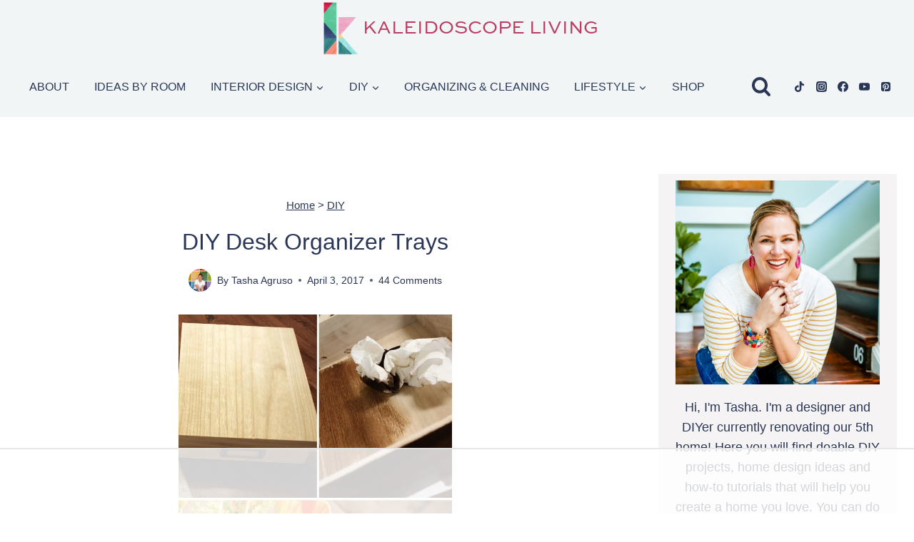

--- FILE ---
content_type: text/html
request_url: https://api.intentiq.com/profiles_engine/ProfilesEngineServlet?at=39&mi=10&dpi=936734067&pt=17&dpn=1&iiqidtype=2&iiqpcid=60594f00-4eb5-4c1a-964a-e16e0b26ddca&iiqpciddate=1768699204070&pcid=684a23ce-0bfd-405f-83cf-df9aa1ca6655&idtype=3&gdpr=0&japs=false&jaesc=0&jafc=0&jaensc=0&jsver=0.33&testGroup=A&source=pbjs&ABTestingConfigurationSource=group&abtg=A&vrref=https%3A%2F%2Fdesignertrapped.com
body_size: 55
content:
{"abPercentage":97,"adt":1,"ct":2,"isOptedOut":false,"data":{"eids":[]},"dbsaved":"false","ls":true,"cttl":86400000,"abTestUuid":"g_0d197e9f-ca8c-4cc2-8618-b7268c5d451e","tc":9,"sid":-364524314}

--- FILE ---
content_type: text/html; charset=utf-8
request_url: https://www.google.com/recaptcha/api2/aframe
body_size: 269
content:
<!DOCTYPE HTML><html><head><meta http-equiv="content-type" content="text/html; charset=UTF-8"></head><body><script nonce="7WzfSCXhPl-eDjvGT5Y4vA">/** Anti-fraud and anti-abuse applications only. See google.com/recaptcha */ try{var clients={'sodar':'https://pagead2.googlesyndication.com/pagead/sodar?'};window.addEventListener("message",function(a){try{if(a.source===window.parent){var b=JSON.parse(a.data);var c=clients[b['id']];if(c){var d=document.createElement('img');d.src=c+b['params']+'&rc='+(localStorage.getItem("rc::a")?sessionStorage.getItem("rc::b"):"");window.document.body.appendChild(d);sessionStorage.setItem("rc::e",parseInt(sessionStorage.getItem("rc::e")||0)+1);localStorage.setItem("rc::h",'1768699214435');}}}catch(b){}});window.parent.postMessage("_grecaptcha_ready", "*");}catch(b){}</script></body></html>

--- FILE ---
content_type: text/css
request_url: https://ads.adthrive.com/sites/54d03e5c6a4dd9277372a36e/ads.min.css
body_size: 492
content:
#adthrive-sekindo-desktop-title.widgettitle {
    text-align: center;
    font: normal 11px montserrat,sans-serif;
    text-transform: uppercase;
    letter-spacing: 2px;
    margin-bottom: 30px;
}

#adthrive-sekindo-container {
    background-color: #deefea !important;
    padding: 26px 15px;
}



/* Top Center Video
.adthrive-player-position.adthrive-collapse-mobile.adthrive-collapse-top-center, .adthrive-collapse-mobile-background {
z-index: 1!important
}
/* General mobile collapse player styles */
.adthrive-collapse-mobile-background {
    max-height:163px;
}
body:not(.adthrive-device-phone) .adthrive-player-position.adthrive-collapse-mobile.adthrive-collapse-top-center {
    top:auto!important;
    bottom:90px!important;
    left:0;
    transform:translateX(15%);
}
/*Slickstream overrides mobile collapse player styles */
body.slick-filmstrip-toolbar-showing .adthrive-player-position.adthrive-collapse-mobile.adthrive-collapse-top-center:not(.adthrive-collapse-bottom-left):not(.adthrive-collapse-bottom-right), 
body.slick-filmstrip-toolbar-showing .adthrive-player-position.adthrive-collapse-mobile-background:not(.adthrive-collapse-bottom-left):not(.adthrive-collapse-bottom-right) {
    transform: translate3d(15%, 0px, 0)!important;
}
body.slick-filmstrip-toolbar-showing.adthrive-device-phone .adthrive-player-position.adthrive-collapse-mobile.adthrive-collapse-top-center:not(.adthrive-collapse-bottom-left):not(.adthrive-collapse-bottom-right),
body.slick-filmstrip-toolbar-showing.adthrive-device-phone .adthrive-player-position.adthrive-collapse-mobile-background:not(.adthrive-collapse-bottom-left):not(.adthrive-collapse-bottom-right){
    transform: translate3d(-50%, 0px, 0)!important;
}
body.slick-filmstrip-toolbar-showing.adthrive-device-phone .adthrive-collapse-mobile-background {
    transform: translate3d(0, 0px, 0)!important;
}
/* END top center video */

/*.sie-post-content_view-1_0.se{
        transform: unset !important;
}*/

body.animate-body-popup .adthrive-sidebar.adthrive-stuck {
    margin-top: 80px;
}


--- FILE ---
content_type: text/plain
request_url: https://rtb.openx.net/openrtbb/prebidjs
body_size: -226
content:
{"id":"14cd6445-f28e-47c3-bacf-847ab35c986f","nbr":0}

--- FILE ---
content_type: text/plain; charset=UTF-8
request_url: https://at.teads.tv/fpc?analytics_tag_id=PUB_17002&tfpvi=&gdpr_consent=&gdpr_status=22&gdpr_reason=220&ccpa_consent=&sv=prebid-v1
body_size: 56
content:
NDUyZTIwNGItZDBhOS00YzJjLTgzNDQtN2ZmMzk0ZGZhMWZlIzQtNg==

--- FILE ---
content_type: text/plain
request_url: https://rtb.openx.net/openrtbb/prebidjs
body_size: -226
content:
{"id":"3f0f5eeb-6025-498a-9544-0ff25d3dfa99","nbr":0}

--- FILE ---
content_type: text/plain
request_url: https://rtb.openx.net/openrtbb/prebidjs
body_size: -226
content:
{"id":"d2984537-cbd0-4ad4-9f09-7d3827b13532","nbr":0}

--- FILE ---
content_type: text/plain
request_url: https://rtb.openx.net/openrtbb/prebidjs
body_size: -226
content:
{"id":"88836793-f58a-4c35-b564-25968bcbcbaf","nbr":0}

--- FILE ---
content_type: text/plain
request_url: https://rtb.openx.net/openrtbb/prebidjs
body_size: -226
content:
{"id":"61f58c14-47c2-4f6e-9c50-abc0d8075730","nbr":0}

--- FILE ---
content_type: text/plain
request_url: https://rtb.openx.net/openrtbb/prebidjs
body_size: -226
content:
{"id":"0f00a556-5140-48f0-8e0a-aeacc2cd89b1","nbr":0}

--- FILE ---
content_type: text/plain
request_url: https://rtb.openx.net/openrtbb/prebidjs
body_size: -226
content:
{"id":"d9aad1b2-c8f6-4cf8-b298-8dd077aea970","nbr":0}

--- FILE ---
content_type: text/plain
request_url: https://rtb.openx.net/openrtbb/prebidjs
body_size: -85
content:
{"id":"dda6bcd9-9381-4da0-996c-1a1d3effff47","nbr":0}

--- FILE ---
content_type: text/plain
request_url: https://rtb.openx.net/openrtbb/prebidjs
body_size: -226
content:
{"id":"7a5fce08-2385-4aec-8e3c-1f31e509d758","nbr":0}

--- FILE ---
content_type: text/plain
request_url: https://rtb.openx.net/openrtbb/prebidjs
body_size: -226
content:
{"id":"1f01374b-c73a-42d6-8f35-94319b18cdf7","nbr":0}

--- FILE ---
content_type: text/plain
request_url: https://rtb.openx.net/openrtbb/prebidjs
body_size: -226
content:
{"id":"1ebfb15e-eebe-494a-880a-426549355df7","nbr":0}

--- FILE ---
content_type: text/plain; charset=utf-8
request_url: https://ads.adthrive.com/http-api/cv2
body_size: 11487
content:
{"om":["00xbjwwl","029bc616-7a5c-4a75-8659-876cf8b0981b","06htwlxm","08189wfv","0929nj63","0av741zl","0b0m8l4f","0fs6e2ri","0gcfw1mn","0hly8ynw","0p5m22mv","0sm4lr19","1","10011/1013e764d636cb30c882620822ac5139","10011/355d8eb1e51764705401abeb3e81c794","10011/4e7cecacd5a3bd1f2db945c1a7b77516","10011/6d6f4081f445bfe6dd30563fe3476ab4","10011/85b3538a4c09b1a734dbf0ebf99843e3","10011/e74e28403778da6aabd5867faa366aee","10011/f6b53abe523b743bb56c2e10883b2f55","1028_8728253","10310289136970_462792978","10310289136970_491345701","10310289136970_559920874","10310289136970_594028899","10310289136970_686690145","10339421-5836009-0","10339426-5836008-0","1034_4964256","10385900","10868755","10877374","110_576857699833602496","11142692","11421707","11509227","11556080","11560071","11633433","11633448","11768107","11837166","1185:1609896916","1185:1610277379","1185:1610308448","1185:1610326728","11896988","11999803","119_6205231","12010080","12010084","12010088","12123650","12142259","12151247","12219631","12219633","12219634","124682_614","124684_157","124843_8","124844_19","124848_7","124853_7","12491656","12552078","12837805","12837806","12850755","12850756","12gfb8kp","13mvd7kb","1610326628","1610326728","1611092","16x7UEIxQu8","17_23391176","17_23391179","17_23391182","17_23391194","17_23391203","17_23391206","17_23391215","17_23391224","17_23391269","17_23391278","17_23391296","17_23391302","17_23391314","17_23391317","17_24080387","17_24081062","17_24104642","17_24104648","17_24104651","17_24104657","17_24104663","17_24104666","17_24104669","17_24104675","17_24104687","17_24104690","17_24104693","17_24104696","17_24104702","17_24104711","17_24104717","17_24104720","17_24632110","17_24632111","17_24632116","17_24632117","17_24632118","17_24632120","17_24632121","17_24632123","17_24632125","17_24683284","17_24683311","17_24683312","17_24683317","17_24683322","17_24696313","17_24696317","17_24696318","17_24696323","17_24696328","17_24696330","17_24696332","17_24696334","17_24696336","17_24696337","17_24696338","17_24696339","17_24696340","17_24696343","17_24696345","17_24732876","17_24766936","17_24766940","17_24766942","17_24766943","17_24766946","17_24766947","17_24766948","17_24766949","17_24766950","17_24766952","17_24766953","17_24766955","17_24766956","17_24766957","17_24766959","17_24766960","17_24766964","17_24766968","17_24766970","17_24766971","17_24766977","17_24766981","17_24766984","17_24766985","17_24767202","17_24767206","17_24767209","17_24767210","17_24767215","17_24767217","17_24767223","17_24767226","17_24767229","17_24767234","17_24767239","17_24767241","17_24767244","17_24767245","17_24767248","17_24767249","17_24767251","17_24767255","17_24767257","17_24767538","17_24767545","17_24767594","17_24767596","17_24767599","18056dd3-5723-4660-85f5-5449ac07d34a","19298r1igh7","19r1igh7","1h7yhpl7","1kpjxj5u","1ktgrre1","1m7ow47i","1r2987rfn75","1r7rfn75","1zp8pjcw","1zuc5d3f","1zx7wzcw","201735638","201735639","201735640","201735642","201735646","202430_200_EAAYACog7t9UKc5iyzOXBU.xMcbVRrAuHeIU5IyS9qdlP9IeJGUyBMfW1N0_","202430_200_EAAYACogIm3jX30jHExW.LZiMVanc.j-uV7dHZ7rh4K3PRdSnOAyBBuRK60_","202430_200_EAAYACogfp82etiOdza92P7KkqCzDPazG1s0NmTQfyLljZ.q7ScyBDr2wK8_","20421090_200_EAAYACogCiuNvM3f3eqfQCYvohgwlLKRPzvhev8ZbASYAZtBcMoyBKdnm3s_","20421090_200_EAAYACogwcoW5vogT5vLuix.rAmo0E1Jidv8mIzVeNWxHoVoBLEyBJLAmwE_","206_522709","206_549410","2132:42072323","2132:42828300","2132:44283562","2132:45327625","2132:45596424","2132:45970184","2132:45999649","2132:46039897","2132:46039902","2149:12123650","2149:12156461","2149:12160736","2179:585139266317201118","2179:587183202622605216","2179:588366512778827143","2179:588463996220411211","2179:589289985696794383","2179:589318202881681006","2179:591283456202345442","21_rnvjtx7r","2249:512188092","2249:567996566","2249:581439030","2249:614129890","2249:650628516","2249:657216801","2249:691925891","2249:693237185","2249:694710256","2249:704127205","2249:704251784","226226131","226226132","2307:0b0m8l4f","2307:0is68vil","2307:0sm4lr19","2307:19r1igh7","2307:1h7yhpl7","2307:1zuc5d3f","2307:2xe5185b","2307:3mzmxshy","2307:45astvre","2307:4b80jog8","2307:4yevyu88","2307:53eajszx","2307:64x7dtvi","2307:794di3me","2307:7xb3th35","2307:8fdfc014","2307:8orkh93v","2307:98xzy0ek","2307:9r15vock","2307:9t6gmxuz","2307:a566o9hb","2307:be4hm1i2","2307:bj4kmsd6","2307:c1hsjx06","2307:cuudl2xr","2307:cv2huqwc","2307:ekv63n6v","2307:ewkg7kgl","2307:fmmrtnw7","2307:g749lgab","2307:gx88v0du","2307:hauz7f6h","2307:jd035jgw","2307:lp37a2wq","2307:lz23iixx","2307:meqbizuu","2307:mfsmf6ch","2307:n9sgp7lz","2307:nv5uhf1y","2307:ou7pk8ny","2307:ouycdkmq","2307:q9plh3qd","2307:r8cq6l7a","2307:r9y7hwmp","2307:rifj41it","2307:rmttmrq8","2307:s2ahu2ae","2307:tty470r7","2307:u3i8n6ef","2307:u7p1kjgp","2307:urut9okb","2307:v1oc480x","2307:v2iumrdh","2307:w15c67ad","2307:xc88kxs9","2307:z58lye3x","2319_66419_12500344","2319_66419_T26183227","23595971","23595974","23595989","239024629","239604426","2409_15064_70_85445193","2409_15064_70_85445211","2409_15064_70_85445224","2409_15064_70_85808987","2409_15064_70_85809016","2409_15064_70_85809022","2409_15064_70_85809046","2409_15064_70_85809050","2409_15064_70_85809052","2409_15064_70_86128400","2409_25495_176_CR52092919","2409_25495_176_CR52092920","2409_25495_176_CR52092921","2409_25495_176_CR52092922","2409_25495_176_CR52092923","2409_25495_176_CR52092954","2409_25495_176_CR52092956","2409_25495_176_CR52092957","2409_25495_176_CR52092958","2409_25495_176_CR52092959","2409_25495_176_CR52150651","2409_25495_176_CR52153849","2409_25495_176_CR52175340","2409_25495_176_CR52178314","2409_25495_176_CR52178315","2409_25495_176_CR52178316","2409_25495_176_CR52186411","2409_25495_176_CR52188001","2409_91366_409_227223","242366065","242366095","242408891","24525574","24598434","24598436","24598437","24602716","24602726","24655281","24659781","246638579","24694792","24694809","24694813","24694815","25048198","25048614","25048618","25048620","2562c1c8-9134-457e-b628-d79cb0d58255","25_13mvd7kb","25_4tgls8cg","25_4zai8e8t","25_52qaclee","25_53v6aquw","25_6bfbb9is","25_8b5u826e","25_9l06fx6u","25_cfnass1q","25_m2n177jy","25_op9gtamy","25_oz31jrd0","25_pz8lwofu","25_sgaw7i5o","25_sqmqxvaf","25_ti0s3bz3","25_utberk8n","25_x716iscu","25_xejccf8o","25_xz6af56d","25_yi6qlg3p","25_ztlksnbe","25_zwzjgvpw","262592","2662_199916_8153732","2662_200562_7546334","2662_200562_7546344","2662_200562_8168475","2662_200562_8168520","2662_200562_8172720","2662_200562_8182931","2662_255125_T26309109","2676:85807294","2676:85807320","2676:85807326","2711_15051_12151096","2711_64_11999803","2711_64_12142265","2711_64_12147059","2711_64_12151096","2711_64_12151247","2711_64_12156461","2711_64_12160736","2715_9888_262592","2715_9888_440681","2715_9888_521168","2715_9888_549410","2715_9888_551337","2760:176_CR52092919","2760:176_CR52092921","2760:176_CR52175339","2760:176_CR52175340","2760:176_CR52178315","2760:176_CR52178316","2760:176_CR52186411","2760:176_CR52190519","2760:409_233102","27s3hbtl","28925636","28929686","28933536","28u7c6ez","29102835","29402249","29414696","29414711","29414845","29451548","2974:6851721","2974:7994058","2974:8166422","2974:8168473","2974:8168475","2974:8168476","2974:8168483","2974:8168520","2974:8168537","2974:8168539","2974:8168540","2974:8168581","2974:8168586","2974:8172718","2974:8172720","2974:8172724","2974:8172725","2974:8172735","2974:8172741","2974:8179376","2974:8182927","2974:8182928","2974:8182931","2974:8182933","2974:8182943","29_687541004","29_687541009","29_695879875","29_695879895","2_206_554442","2c57c182-4e4f-4f15-828d-2f0f273303dc","2fewfcvj","2v4qwpp9","2xe5185b","2y5a5qhb","3018/2c83a32ad2293482c65870d3b43a5633","306_23391176","306_23391296","306_23391302","306_23595989","306_24081062","306_24104702","306_24525570","306_24598434","306_24598436","306_24598437","306_24602726","306_24632121","306_24655281","306_24683315","306_24696345","306_24732876","306_24766946","306_24766947","306_24766953","306_24766956","306_24766968","306_24766971","306_24767215","306_24767217","306_24767234","306_24767255","306_24767531","308_125204_11","318294159","31b57c32-13d9-4d59-b212-bc363e4a9e09","31qdo7ks","32975686","32j56hnc","3335_25247_700109379","3335_25247_700109389","33419362","33604490","33604871","33605687","33608594","33608958","33627470","33627671","34152627","34182009","34216164","34534170","3490:CR52092919","3490:CR52092920","3490:CR52092921","3490:CR52092923","3490:CR52175339","3490:CR52175340","3490:CR52178314","3490:CR52178315","3490:CR52178316","3490:CR52212686","34eys5wu","35715070","36244549384802560","3646_185414_8687255","3646_185414_8687257","3658_15032_5loeumqb","3658_15078_u5zlepic","3658_153983_v2iumrdh","3658_15761_T26365763","3658_175625_be4hm1i2","3658_184121_00xbjwwl","3658_19243_hgrz3ggo","3658_210546_ox6po8bg","3658_519209_lz23iixx","3658_603555_bj4kmsd6","3658_87799_3mzmxshy","36_46_11063302","36_46_11881007","3702_139777_24765456","3702_139777_24765466","3702_139777_24765468","3702_139777_24765477","3702_139777_24765483","3702_139777_24765484","3702_139777_24765488","3702_139777_24765494","3702_139777_24765524","3702_139777_24765529","3702_139777_24765534","3702_139777_24765544","3702_139777_24765548","3745kao5","381513943572","3822:23149016","3858:12536510","39303318","3LMBEkP-wis","3c8ad309-3358-4e42-955b-3336420f7329","3k7yez81","3kp5kuh1","3mzmxshy","3zp8ouf1","4083IP31KS13kodabuilt_e8879","409_192565","409_216326","409_216366","409_216384","409_216386","409_216396","409_216402","409_216404","409_216406","409_216407","409_216408","409_216416","409_216418","409_216496","409_216501","409_216506","409_220149","409_220364","409_223589","409_223599","409_225978","409_225982","409_225983","409_225987","409_225988","409_225990","409_225992","409_225993","409_226312","409_226321","409_226322","409_226324","409_226326","409_226336","409_226337","409_226342","409_226344","409_226347","409_226352","409_226354","409_226361","409_227223","409_227224","409_227226","409_227235","409_227239","409_228055","409_228115","409_228346","409_228349","409_228354","409_228356","409_228358","409_228362","409_228363","409_228385","409_230713","409_230714","409_230716","409_230717","409_230718","409_230719","409_230721","409_230727","409_230728","409_230737","409_230738","409_233111","409_235552","42604842","43163413","436396566","43919974","43919984","43919985","43919986","43a7ptxe","43ij8vfd","440681","44629254","44_664ac11063302","45573213","457jl0g7","458901553568","45999649","45astvre","46038652","46039466","4642109_46_12123650","4642109_46_12142259","46_12123650","46_12142259","46_12151096","47192068","4771_74438_1610277379","47839462","481703827","485027845327","48574716","48575963","48579735","48700636","48739106","48877306","49039749","49065887","49123013","49175728","4947806","4972638","4972640","4fk9nxse","4qxmmgd2","4tgls8cg","4yevyu88","4zai8e8t","50447579","50479792","50525751","50594975","507312421","51334788","51372397","514819301","514bcbaa-652e-4e04-8134-1dd967e1a713","521168","521_425_203499","521_425_203500","521_425_203501","521_425_203502","521_425_203504","521_425_203505","521_425_203506","521_425_203507","521_425_203508","521_425_203509","521_425_203514","521_425_203515","521_425_203516","521_425_203517","521_425_203518","521_425_203524","521_425_203525","521_425_203526","521_425_203529","521_425_203534","521_425_203535","521_425_203536","521_425_203542","521_425_203543","521_425_203544","521_425_203608","521_425_203609","521_425_203611","521_425_203614","521_425_203615","521_425_203617","521_425_203618","521_425_203620","521_425_203621","521_425_203632","521_425_203633","521_425_203635","521_425_203636","521_425_203644","521_425_203651","521_425_203656","521_425_203657","521_425_203659","521_425_203671","521_425_203674","521_425_203675","521_425_203677","521_425_203680","521_425_203681","521_425_203683","521_425_203684","521_425_203686","521_425_203687","521_425_203689","521_425_203691","521_425_203692","521_425_203693","521_425_203694","521_425_203695","521_425_203696","521_425_203699","521_425_203700","521_425_203702","521_425_203703","521_425_203704","521_425_203705","521_425_203706","521_425_203708","521_425_203709","521_425_203710","521_425_203711","521_425_203712","521_425_203714","521_425_203715","521_425_203728","521_425_203729","521_425_203730","521_425_203731","521_425_203732","521_425_203733","521_425_203738","521_425_203739","521_425_203741","521_425_203742","521_425_203744","521_425_203745","521_425_203863","521_425_203864","521_425_203867","521_425_203868","521_425_203871","521_425_203874","521_425_203877","521_425_203878","521_425_203879","521_425_203880","521_425_203882","521_425_203884","521_425_203885","521_425_203887","521_425_203889","521_425_203890","521_425_203891","521_425_203892","521_425_203893","521_425_203894","521_425_203897","521_425_203898","521_425_203900","521_425_203901","521_425_203905","521_425_203906","521_425_203907","521_425_203908","521_425_203909","521_425_203911","521_425_203912","521_425_203916","521_425_203917","521_425_203918","521_425_203921","521_425_203922","521_425_203924","521_425_203925","521_425_203926","521_425_203928","521_425_203929","521_425_203932","521_425_203933","521_425_203934","521_425_203936","521_425_203938","521_425_203939","521_425_203940","521_425_203943","521_425_203945","521_425_203946","521_425_203947","521_425_203948","521_425_203950","521_425_203952","521_425_203956","521_425_203959","521_425_203961","521_425_203963","521_425_203965","521_425_203968","521_425_203969","521_425_203970","521_425_203972","521_425_203973","521_425_203975","521_425_203976","521_425_203977","521_425_203979","521_425_203981","521_425_203982","52864843","53v6aquw","54539649","54779847","54779856","54779873","549410","5510:cymho2zs","5510:ouycdkmq","5510:quk7w53j","55116643","55167461","55344524","553781814","553799","553804","554443","554460","554462","554470","5563_66529_OADD2.10239395032610_1686SQHQLWKR2S043","5563_66529_OADD2.1316115555005011_1PNQA7FM52TR1BL","5563_66529_OADD2.1316115555006003_1IJZSHRZK43DPWP","5563_66529_OADD2.1316115555006019_1AQHLLNGQBND5SG","5563_66529_OADD2.1316115555006035_1BOR557HKKGBS8T","5563_66529_OADD2.1316115555006067_1AFF9YF5EFIKTFD","5563_66529_OADD2.1321613113157448_15LE1YAJCDGWXY5","5563_66529_OADD2.1321613113157480_196C3TS9WU9ZLLC","5563_66529_OADD2.1323812136496826_16NFPQEA9UKW78D","5563_66529_OADD2.1323812136498202_1LRUJWYVP45MEH6","5563_66529_OADD2.1326011159790428_1XQ974XJWSM50H9","5563_66529_OADD2.1327110671252253_1GA0WX2XBLZBQQE","5563_66529_OADD2.1327110671253373_1CW0YAYVGIF381Y","5563_66529_OADD2.1329309694466335_1HMV52Q0UX4H59U","5563_66529_OADD2.7216038222962_1YSSWZCYXPWFTPECNR","5563_66529_OADD2.7216038222964_1167KJ7QKWPNTF6JEQ","5563_66529_OADD2.7284328140866_1BGO6DQ8INGGSEA5YJ","5563_66529_OADD2.7284328140867_1QMTXCF8RUAKUSV9ZP","5563_66529_OADD2.7284328163393_196P936VYRAEYC7IJY","5563_66529_OADD2.7353135342683_1C1R07GOEMYX1FANED","5563_66529_OADD2.7353135342693_1BS2OU32JMDL1HFQA4","5563_66529_OADD2.7353135343210_1Q4LXSN5SX8NZNBFZM","5563_66529_OADD2.7353135343869_1G0D9YQUG9JX02VYLG","5563_66529_OADD2.7353135343872_1LKTBFPT7Z9R6TVGMN","5563_66529_OADD2.7902842467830_1H35LDI74OC2J4TOYK","5563_66529_OAIP.073f64cc17cb6b1d76ccc8d4ae5e2c1e","5563_66529_OAIP.104c050e6928e9b8c130fc4a2b7ed0ac","5563_66529_OAIP.1a822c5c9d55f8c9ff283b44f36f01c3","5563_66529_OAIP.21ac590e3565e8187bbd848008524b78","5563_66529_OAIP.36e383a66f70256e8ed79426b20e2632","5563_66529_OAIP.42b6cf446e6e28a6feded14340c6b528","5563_66529_OAIP.655319e0088bfe0dd27d2aa6bcdc0394","5563_66529_OAIP.7139dd6524c85e94ad15863e778f376a","5563_66529_OAIP.89d182527ce4e337af1a09282c60cfde","5563_66529_OAIP.96e934dc5ea38e031a79a4ac0d74d2e2","5563_66529_OAIP.ba83b842e6f84df89a22c79a5c820abd","5563_66529_OAIP.d540ea934248101dd4168581ea5252a0","55651486","55726194","557_409_216386","557_409_216396","557_409_216406","557_409_216486","557_409_216596","557_409_216606","557_409_220139","557_409_220149","557_409_220151","557_409_220343","557_409_220344","557_409_220358","557_409_223589","557_409_223599","557_409_225987","557_409_226342","557_409_228055","557_409_228064","557_409_228065","557_409_228105","557_409_228113","557_409_228115","557_409_228117","557_409_228349","557_409_228351","557_409_228354","557_409_228363","557_409_230713","557_409_230714","557_409_230731","557_409_230735","557_409_230737","557_409_231917","557_409_235268","55826909","558_93_cv2huqwc","558_93_lz23iixx","558_93_yi6qlg3p","558_93_ztlksnbe","55965333","559920874","56071098","560_74_18236267","560_74_18236268","560_74_18236330","560_74_18268058","56124956","561282405","5626536529","56341213","5636:12023788","565329942","56635908","56635945","56635955","5670:8168539","56824595","57161236","575514040","575692268","576777115309199355","58117282","58310259131_553781220","58310259131_553781221","58310259131_553781814","583652883178231326","585139266317201118","587183202622605216","588366512778827143","588463996220411211","589289985696794383","589318202881681006","591283456202345442","59664236","59751535","59751572","59813350","59816685","59817831","59818357","59873208","59873222","59873223","5989_84349_553781814","5dd5limo","5gc3dsqf","5ia3jbdy","5iujftaz","5jesg1yh","5s8wi8hf","5xj5jpgy","600618969","6026574625","60360546","60860686","609577512","60f5a06w","61085224","61102880","61210719","61213159","61456734","61593903","61643784","61682408","61823051","61900466","61916211","61916223","61916225","61916227","61916229","61916233","61916243","61932920","61932925","61932933","61932938","61932948","61932957","62019681","62187798","6226505231","6226505239","6226508465","6226528713","6226530649","6226534301","6250_66552_1078081054","6250_66552_1096695033","6250_66552_T26308731","6250_66552_T26310990","62517716","62689015","627227759","627301267","627309156","627309159","627506494","62785693","628013474","628015148","628086965","628153053","628222860","628223277","628360579","628360582","628444259","628444349","628444433","628444439","628456310","628456379","628456382","628456391","628610892","628622163","628622166","628622172","628622178","628622241","628622244","628622247","628622250","628683371","628687043","628687157","628687460","628687463","628803013","628841673","628990952","629007394","629009180","629167998","629168001","629168010","629168565","629171196","629171202","629255550","629350437","62946736","62946743","62946748","629488423","62949920","62960164","62977989","62980343","62980385","62981075","629817930","62981822","62983827","62987257","629984747","630137823","63047277","6365_61796_685193681490","6365_61796_729220897126","6365_61796_742174851279","6365_61796_784844652399","6365_61796_784844653116","6365_61796_784880263591","6365_61796_784880274628","6365_61796_784880275657","6365_61796_785326944429","6365_61796_785326944621","6365_61796_788913549806","636910768489","648104664","64x7dtvi","651637446","651637459","651637461","651637462","652348590","654177834","6547_67916_9TCSOwEsPpj3UxXmQ8Fw","659216891404","659713728691","668017682","66_gkzoa5mgrejlsq0uj96j","670_9916_462792722","670_9916_686690145","672726085","675id783","679271132","679568322","680_99480_685190794","680_99480_685190804","680_99480_685191118","680_99480_700109379","680_99480_700109383","680_99480_700109389","680_99480_700109391","680_99480_700109393","683692339","683730753","683738007","683738706","684137347","684141613","684492634","684493019","688078501","690_99485_1610277379","690_99485_1610326728","694906156","694912939","695879875","695879895","695879898","695879935","696332890","696504971","697189949","697189954","697525780","697525781","697525793","697525795","697525805","697525808","697525824","697876985","697876986","697876998","697877001","697893422","698637285","698637290","698637300","699109671","699485912","699812344","699812857","699813340","699824707","6a7fe113-9c7a-4915-8f81-a862af11edc5","6ba1248f-6798-4d0c-9256-6af6f65037f4","6bfbb9is","6lmy2lg0","6mrds7pc","6p9v1joo","6zt4aowl","700109379","700109383","700109389","700109391","700109393","700117707","700117713","701276081","701278089","702397981","702675162","702675191","702759138","702759224","702759560","702759673","702759712","703142272","703930635","704889857","705035662","705415296","705910595","706276991","70_85444959","70_86735971","712278994058","725307709636","725307736711","726639375335","728949942670","7354_111700_86509222","7354_138543_85445144","7354_138543_85445145","7354_138543_85445179","7354_138543_85445183","7354_138543_85445193","7354_138543_85445223","7354_138543_85807305","7354_138543_85807320","7354_138543_85807343","7354_138543_85808977","7354_138543_85808988","7354_138543_85809006","7354_138543_85809007","7354_138543_85809010","7354_138543_85809016","7354_138543_85809021","7354_138543_85809022","7354_138543_85809046","7354_138543_85809050","7354_201087_86621028","7414_121891_5660653","74243_74_18268077","74_462792722","74_462792978","74_559920770","74scwdnj","7546327","7546330","7546344","7546347","779628197996","7809341","789730295173","793130829533","794di3me","7969_149355_42072323","7969_149355_42828300","7969_149355_45919811","7969_149355_45941257","7969_149355_45999649","7969_149355_45999652","7cmeqmw8","7d7c09a4-f6b8-4374-b053-97b583598380","7fc6xgyo","7i30xyr5","7jvs1wj8","7mub5nv5","7o4w91vc","7qIE6HPltrY","7x8f326o","7xb3th35","80072821","80072827","80072836","81407500","81407502","81407504","81407505","814nwzqa","8152859","8152878","8152879","8153729","8153731","8153732","8153737","8168539","81783861","81783862","81783864","81783877","81783879","81783881","82133859","82286797","8341_230731_579199547309811353","8341_230731_587183202622605216","8341_230731_589289985696794383","8341_230731_591283456202345442","83443036","83813335","83813336","8409792","84578122","84578143","85444701","85444712","85444734","85444959","85445129","85445175","85445183","85445193","85445224","85480678","85807320","85807351","85808977","85808987","85809006","85809016","85809022","85809046","85809050","85809052","85809095","85809110","85809113","85914605","85914606","85914634","86509222","86509229","86509952","86509956","86509958","86620781","86620783","86620912","86621028","86621173","86621333","86621362","86621363","86621370","86621380","86621381","86621416","86621426","86621451","86621525","86621534","86744983","86744990","86745017","86745018","86745028","86745073","86842403","8968064","8ax1f5n9","8b5u826e","8c5cc696-14e8-44f1-bf4c-e47e278e3a1d","8fdfc014","8orkh93v","8w4klwi4","8y2y355b","9057/0328842c8f1d017570ede5c97267f40d","9057/211d1f0fa71d1a58cabee51f2180e38f","90_11928168","90_12219631","90_12219634","90_12441760","90_12491645","90_12491656","90_12552078","90_12837802","90_12837805","90_12837806","912g2hgb","91950570","91950640","9598343","97_8152859","98xzy0ek","9925w9vu","9cv2cppz","9e1x2zdt","9j298se9oga","9krcxphu","9l06fx6u","9mspm15z","9r15vock","9rqgwgyb","9rvsrrn1","9s4tjemt","9t6gmxuz","9vj21krg","HFN_IsGowZU","YM34v0D1p1g","YlnVIl2d84o","a095f4c9-5f73-41de-ae13-af8b12deb045","a0oxacu8","a1vt6lsg","a2uqytjp","a3176287-689d-43f5-accb-292d4a83f8d3","a39a725a-fcf4-4e35-bfeb-7bc5e8542651","a4nw4c6t","a566o9hb","a9c1ac08-fe8b-45a6-b391-1fedf78e6a90","abhu2o6t","ai51bqq6","auyahd87","axa2hq5l","b30cae84-a0dd-48e6-894b-9acea86a24f3","b35e20f8-3053-4b59-a6be-0d604b43452b","b3sqze11","b65f1d2b-6d2a-4fe8-999a-665030b57472","b90cwbcd","be2984hm1i2","be4hm1i2","bj2984kmsd6","bj4kmsd6","bmp4lbzm","bn278v80","bpecuyjx","bpwmigtk","byle7ryp","bzh08qq8","c083d6ab-9341-480d-af4a-3598d5b8883e","c1679a41-39b7-4f95-a819-3bb7ff4e8017","c1hsjx06","c22985t9p0u","c25t9p0u","c2d7ypnt","c5a14916-55e7-44c3-bb9c-47127be5f2bf","c75hp4ji","c7i6r1q4","cd40m5wq","co17kfxk","cqant14y","cr-0c1hxta6u9vd","cr-0c1hxta6uatj","cr-0c1hxta6ubwe","cr-1fghe68cu9vd","cr-1fghe68cuatj","cr-1fghe68cubwe","cr-1ge4t3pzu9vd","cr-1ge4t3pzuatj","cr-1ge4t3pzubwe","cr-1oplzoysu9vd","cr-1oplzoysuatj","cr-1oplzoysubwe","cr-1oplzoysubxe","cr-1zv4of0wu9vd","cr-1zv4of0wuatj","cr-1zv4of0wubwe","cr-3f8qyes3uatj","cr-3f8qyes3ubxe","cr-3kc0l701uatj","cr-3kc0l701ubwe","cr-3kc0l701ubxe","cr-4865a031ubwe","cr-4dajtwgmuatj","cr-6ovjht2eu9vd","cr-6ovjht2euatj","cr-6ovjht2eubwe","cr-6ovjht2eubxe","cr-7251vj8ru9vd","cr-72occ8olu9vd","cr-72occ8oluatj","cr-72occ8olubwe","cr-72occ8olubxe","cr-97pzzgzrubqk","cr-97y25lzsubqk","cr-98qx3d4yubqk","cr-98qyxf3wubqk","cr-98qzwk2vubqk","cr-98ru5j2rubxf","cr-98ru5j2tubxf","cr-98utwg3tu8rm","cr-98uyyd6xu8rm","cr-98uyyd6xu9xg","cr-98xw3lzvu8rm","cr-98xywk4uubxf","cr-98xywk4vu8rm","cr-9hxzbqc08jrgv2","cr-Bitc7n_p9iw__vat__49i_k_6v6_h_jce2vj5h_9v3kalhnq","cr-Bitc7n_p9iw__vat__49i_k_6v6_h_jce2vj5h_G0l9Rdjrj","cr-Bitc7n_p9iw__vat__49i_k_6v6_h_jce2vj5h_Sky0Cdjrj","cr-Bitc7n_p9iw__vat__49i_k_6v6_h_jce2vj5h_buspHgokm","cr-Bitc7n_p9iw__vat__49i_k_6v6_h_jce2vj5h_zKxG6djrj","cr-a9s2xe6yubwj","cr-a9s2xe7rubwj","cr-a9s2xe8tubwj","cr-a9s2xf0uubwj","cr-a9s2xf1tubwj","cr-a9s2xf8vubwj","cr-a9s2xfzsubwj","cr-a9s2xfzvubwj","cr-a9s2xg0tubwj","cr-a9s2xgzrubwj","cr-a9s2xgzuubwj","cr-aaqt0j2subwj","cr-aaqt0j2vubwj","cr-aaqt0j3xubwj","cr-aaqt0j4tubwj","cr-aaqt0j4wubwj","cr-aaqt0j5subwj","cr-aaqt0j5vubwj","cr-aaqt0j7wubwj","cr-aaqt0j8pubwj","cr-aaqt0j8subwj","cr-aaqt0k0wubwj","cr-aaqt0k1pubwj","cr-aaqt0k1vubwj","cr-aaqt0kzrubwj","cr-aav1zf7subwj","cr-aav1zg0rubwj","cr-aav1zg0vubwj","cr-aav1zg0wubwj","cr-aav1zg0yubwj","cr-aav1zg1rubwj","cr-aav22g0subwj","cr-aav22g0wubwj","cr-aav22g1pubwj","cr-aav22g1subwj","cr-aav22g1xubwj","cr-aav22g2rubwj","cr-aav22g2tubwj","cr-aav22g2wubwj","cr-aav22g2yubwj","cr-aav22g3uubwj","cr-aavwye0pubwj","cr-aavwye0vubwj","cr-aavwye0wubwj","cr-aavwye1subwj","cr-aavwye1uubwj","cr-aavwye1vubwj","cr-aawz1h7subwj","cr-aawz1i1yubwj","cr-aawz2m2vubwj","cr-aawz2m2wubwj","cr-aawz2m3rubwj","cr-aawz2m3yubwj","cr-aawz2m4pubwj","cr-aawz2m4qubwj","cr-aawz2m4uubwj","cr-aawz2m4vubwj","cr-aawz2m4wubwj","cr-aawz2m4yubwj","cr-aawz2m5subwj","cr-aawz2m6qubwj","cr-aawz2m6uubwj","cr-aawz2m6wubwj","cr-aawz2m7subwj","cr-aawz2m7tubwj","cr-aawz2m7uubwj","cr-aawz2m7xubwj","cr-aawz3f0pubwj","cr-aawz3f0subwj","cr-aawz3f0uubwj","cr-aawz3f0wubwj","cr-aawz3f0yubwj","cr-aawz3f1subwj","cr-aawz3f1vubwj","cr-aawz3f1yubwj","cr-aawz3f2tubwj","cr-aawz3f3qubwj","cr-aawz3f3tubwj","cr-aawz3f3uubwj","cr-aawz3f3xubwj","cr-aawz3f3yubwj","cr-aawz3f4uubwj","cr-aawz3f4wubwj","cr-aawz3i2tubwj","cr-aawz3i2xubwj","cr-aawz3i3uubwj","cr-aawz3i3yubwj","cr-aawz3i4uubwj","cr-aawz3i6wubwj","cr-aepqm9vqubwe","cr-aepqm9vqubxe","cr-asu7gy2hu9vd","cr-b78bx3rbuatj","cr-b78bx3rbubwe","cr-bfdkgx8ruatj","cr-bh74t8gvu9vd","cr-c5zb4r7iu9vd","cr-c5zb4r7iuatj","cr-ccr05f6rv7tmu","cr-ccr05f8w17tmu","cr-ccr05f8w17uiu","cr-ccr05f8w17vjv","cr-clzr50bpuatj","cr-cnajzbm0u9vd","cr-dby2yd7wx7tmu","cr-doesw8qru9vd","cr-etupep94ubwe","cr-f003i9p2uatj","cr-f6puwm2w27tf1","cr-f6puwm2x27tf1","cr-fl7etkvau9vd","cr-fl7etkvauatj","cr-g7wv3g0qvft","cr-g7wv3gzqvft","cr-g7xv5i0qvft","cr-g7xv5i6qvft","cr-g7xv5jzqvft","cr-gaqt1_k4quarew0qntt","cr-gaqt1_k4quarex3qntt","cr-gaqt1_k4quarexzqntt","cr-ghun4f53u9vd","cr-ghun4f53uatj","cr-ghun4f53ubwe","cr-ghun4f53ubxe","cr-hxf9stx0uatj","cr-jgshc7lxubwe","cr-jyx0gh8iuatj","cr-k2uuq05wuatj","cr-kz4ol95lubwe","cr-lg354l2uvergv2","cr-n352w0abu9vd","cr-n352w0abuatj","cr-n352w0abubwe","cr-nkqqtsfvuatj","cr-pdu3rl4xu9vd","cr-pdu3rl4xuatj","cr-pdu3rl4xubwe","cr-ptd6scc4u9vd","cr-ptd6scc4uatj","cr-ptd6scc4ubwe","cr-ptd6scc4ubxe","cr-qh64pkvtu9vd","cr-qh64pkvtuatj","cr-sk1vaer4u9vd","cr-submez76u9vd","cr-submez76uatj","cr-submez76ubwe","cr-submez76ubxe","cr-t0e8clalu9vd","cr-tdxry63quatj","cr-tdxry63qubwe","cr-tdxry63qubxe","cr-u8cu3kinu9vd","cr-u8cu3kinuatj","cr-vu0tbhteu9vd","cr-vu0tbhteubwe","cr-w5suf4cpu9vd","cr-w5suf4cpubwe","cr-w5suf4cpubxe","cr-wm8psj6gubwe","cr-wvy9pnlnu9vd","cr-wvy9pnlnuatj","cr-wvy9pnlnubwe","cr-x5xes1ejubwe","cr-xp501uvku9vd","cr-xu1ullzyu9vd","cr-zdcy8k12u9vd","cr-zdcy8k12ubxe","cr-ztkcpa6gu9vd","cv2982huqwc","cv2huqwc","cymho2zs","czt3qxxp","daw00eve","db499150-ce78-494e-bf24-cd7826b33d4e","ddr52z0n","dg2WmFvzosE","dwjp56fe","dypimjhn","e1a2wlmi","e2c76his","eb9vjo1r","eeb5ded5-2b70-4e9e-ac3e-b3c15ce2a8dc","ek298ocpzhh","ekocpzhh","ekv63n6v","emhpbido","enu91vr1","ewkg7kgl","extremereach_creative_76559239","f0f77d7e-0ede-4011-8b50-e3a5609ca899","f0u03q6w","f3craufm","f7ednk5y","f9f7d033-7f8e-444a-9fa2-15d091ea70ad","faa08b6b-0de5-48ea-9be9-772ff4cb1a9b","fcn2zae1","fdjuanhs","fdujxvyb","fjp0ceax","fjzzyur4","fmmrtnw7","fp1b02fe","fs3n48vd","g3tr58j9","g4iapksj","g749lgab","g7t6s6ge","g88ob0qg","ggcfqued","gi2ao982","gnpw5mw6","gr2aoieq","gwpcbh4q","gx29888v0du","gx88v0du","h5298p8x4yp","h5p8x4yp","hauz7f6h","hg298rz3ggo","hgrz3ggo","hi8yer5p","hniwwmo2","hqz7anxg","hr5uo0z9","hueqprai","hvwa16lq","hxxrc6st","hzonbdnu","i2aglcoy","i7sov9ry","i90isgt0","iaqttatc","ikjvo5us","iqe06xzw","iu5svso2","iwa3lqc5","j39smngx","j4r0agpc","j6rba5gh","j7cf71mk","jd035jgw","jgsvxgob","jr169syq","k37d20v0","k6mxdk4o","ke298clz3yy","kecbwzbd","keclz3yy","kk5768bd","knoebx5v","ksrdc5dk","ky0y4b7y","kz8629zd","l4fh84wa","l9298xck988","lc298408s2k","lc408s2k","ldv3iy6n","llejctn7","lm9dco7w","lp37a2wq","lqik9cb3","ls74a5wb","lui7w03k","lz23iixx","lz29823iixx","m1sbm47a","m2n177jy","m4xt6ckm","mh2a3cu2","mnzinbrt","mtsc0nih","mud07se0","mwdyi6u5","mwwkdj9h","n06kpcfp","n9sgp7lz","ndestypq","ndzqebv9","nfucnkws","nrlkfmof","nv0uqrqm","nv5uhf1y","ocnesxs5","oe31iwxh","ofoon6ir","op9gtamy","ot91zbhz","ou7pk8ny","ouycdkmq","ox6po8bg","oz31jrd0","p7176b0m","pi6u4hm4","piwneqqj","poc1p809","ppn03peq","pr3rk44v","pte4wl23","pvollulp","pvu20l8t","pz0cuwfd","pz8lwofu","q048bxbb","q0eDVM5+m0CR7ZqJ2kxA+A==","q9I-eRux9vU","q9plh3qd","qa298oxvuy4","qaoxvuy4","qdurxo4l","qhywzxbg","qqvgscdx","qsssq7ii","quk7w53j","qxi9c14e","qxyinqse","r3298co354x","r35763xz","r3co354x","r8cq6l7a","r9y7hwmp","rh63nttv","ri85joo4","riaslz7g","rkqjm0j1","rmenh8cz","rmttmrq8","rnvjtx7r","rrlikvt1","rxj4b6nw","s2ahu2ae","s4s41bit","s6pbymn9","s9kmbxbp","sagk476t","sk4ge5lf","sl8m2i0l","sqmqxvaf","t2298dlmwva","t2dlmwva","t2qwo7di","t34l2d9w","t3gzv5qs","t4zab46q","t5kb9pme","t7jqyl3m","ti0s3bz3","tjhavble","tqejxuf9","tsf8xzNEHyI","u1jb75sm","u3i8n6ef","u5zlepic","u7p1kjgp","ubykfntq","uf7vbcrs","uhebin5g","ul29800di1p","upcdy5tu","uq0uwbbh","urut9okb","ut42112berk8n","utberk8n","v1oc480x","v2iumrdh","v4rfqxto","v55v20rw","v6l7vz2r","v6qt489s","vbivoyo6","ven7pu1c","vf0dq19q","vj7hzkpp","vl2j938k","vntg5tj3","vosqszns","vsotnu64","w15c67ad","w1ws81sy","w3ez2pdd","w5et7cv9","wmbuiawn","wpkv7ngm","wt0wmo2s","ww9yxw2a","wxfnrapl","x420t9me","x716iscu","x9yz5t0i","xdaezn6y","xies7jcx","xnog6vk7","xtxa8s2d","xwhet1qh","ybgpfta6","yi6qlg3p","yl0m4qvg","yl9likui","ynwg50ce","yq5t5meg","z58lye3x","z8nf2wmg","zaiy3lqy","zfexqyi5","zibvsmsx","zj3di034","zsjt9pf3","ztejkgvg","ztlksnbe","zwzjgvpw","7979132","7979135"],"pmp":[],"adomains":["1md.org","a4g.com","about.bugmd.com","acelauncher.com","adameve.com","adelion.com","adp3.net","advenuedsp.com","aibidauction.com","aibidsrv.com","akusoli.com","allofmpls.org","arkeero.net","ato.mx","avazutracking.net","avid-ad-server.com","avid-adserver.com","avidadserver.com","aztracking.net","bc-sys.com","bcc-ads.com","bidderrtb.com","bidscube.com","bizzclick.com","bkserving.com","bksn.se","brightmountainads.com","bucksense.io","bugmd.com","ca.iqos.com","capitaloneshopping.com","cdn.dsptr.com","clarifion.com","clean.peebuster.com","cotosen.com","cs.money","cwkuki.com","dallasnews.com","dcntr-ads.com","decenterads.com","derila-ergo.com","dhgate.com","dhs.gov","digitaladsystems.com","displate.com","doyour.bid","dspbox.io","envisionx.co","ezmob.com","fla-keys.com","fmlabsonline.com","g123.jp","g2trk.com","gadgetslaboratory.com","gadmobe.com","getbugmd.com","goodtoknowthis.com","gov.il","grosvenorcasinos.com","guard.io","hero-wars.com","holts.com","howto5.io","http://bookstofilm.com/","http://countingmypennies.com/","http://fabpop.net/","http://folkaly.com/","http://gameswaka.com/","http://gowdr.com/","http://gratefulfinance.com/","http://outliermodel.com/","http://profitor.com/","http://tenfactorialrocks.com/","http://vovviral.com/","https://instantbuzz.net/","https://www.royalcaribbean.com/","ice.gov","imprdom.com","justanswer.com","liverrenew.com","longhornsnuff.com","lovehoney.com","lowerjointpain.com","lymphsystemsupport.com","meccabingo.com","media-servers.net","medimops.de","miniretornaveis.com","mobuppsrtb.com","motionspots.com","mygrizzly.com","myiq.com","myrocky.ca","national-lottery.co.uk","nbliver360.com","ndc.ajillionmax.com","nibblr-ai.com","niutux.com","nordicspirit.co.uk","notify.nuviad.com","notify.oxonux.com","own-imp.vrtzads.com","paperela.com","paradisestays.site","parasiterelief.com","peta.org","pfm.ninja","photoshelter.com","pixel.metanetwork.mobi","pixel.valo.ai","plannedparenthood.org","plf1.net","plt7.com","pltfrm.click","printwithwave.co","privacymodeweb.com","rangeusa.com","readywind.com","reklambids.com","ri.psdwc.com","royalcaribbean.com","royalcaribbean.com.au","rtb-adeclipse.io","rtb-direct.com","rtb.adx1.com","rtb.kds.media","rtb.reklambid.com","rtb.reklamdsp.com","rtb.rklmstr.com","rtbadtrading.com","rtbsbengine.com","rtbtradein.com","saba.com.mx","safevirus.info","securevid.co","seedtag.com","servedby.revive-adserver.net","shift.com","simple.life","smrt-view.com","swissklip.com","taboola.com","tel-aviv.gov.il","temu.com","theoceanac.com","track-bid.com","trackingintegral.com","trading-rtbg.com","trkbid.com","truthfinder.com","unoadsrv.com","usconcealedcarry.com","uuidksinc.net","vabilitytech.com","vashoot.com","vegogarden.com","viewtemplates.com","votervoice.net","vuse.com","waardex.com","wapstart.ru","wayvia.com","wdc.go2trk.com","weareplannedparenthood.org","webtradingspot.com","www.royalcaribbean.com","xapads.com","xiaflex.com","yourchamilia.com"]}

--- FILE ---
content_type: text/plain
request_url: https://rtb.openx.net/openrtbb/prebidjs
body_size: -226
content:
{"id":"750323bd-0fbe-48a5-bde4-a92cc941008f","nbr":0}